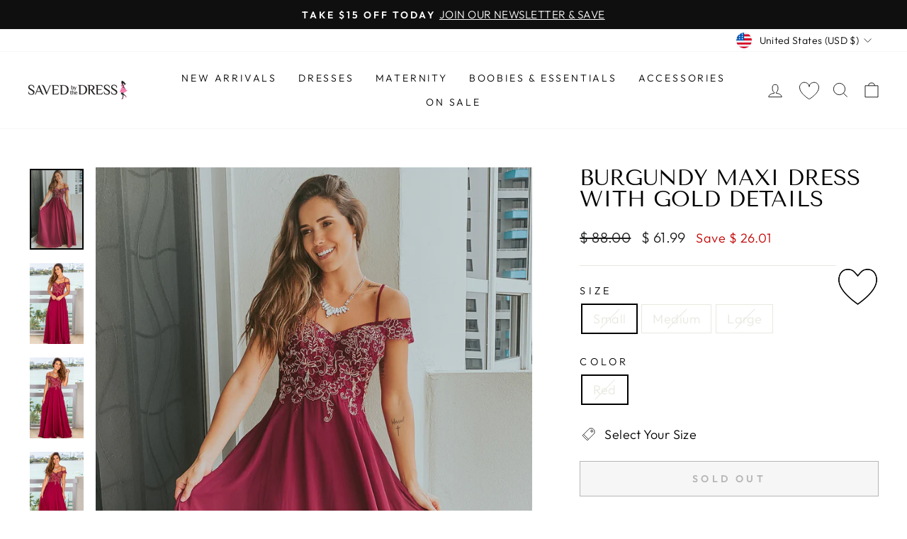

--- FILE ---
content_type: text/css
request_url: https://savedbythedress.com/cdn/shop/t/18/assets/upsell.css?v=34413604086482533331676010718
body_size: -492
content:
.upsell-item{height:inherit}.upsell-item .upsell-image{max-width:360px;margin:auto}.upsell-footer{text-align:center;position:fixed;bottom:10px;color:red;font-size:1.2rem}.upsell-footer svg{width:32px;height:32px}.upsell-title{background:pink;font-size:.9rem;text-align:center;font-weight:700}.upsell-item-cart{height:inherit;display:flex;flex-direction:row;flex-wrap:wrap;width:100%;background:pink;cursor:pointer}.upsell-item-cart .upsell-image-cart{padding-left:var(--drawer-gutter);margin:auto;flex-grow:0}.upsell-item-cart .upsell-image-cart img{width:70px}.upsell-item-cart .grid-product__meta{flex-grow:5;padding-right:var(--drawer-gutter);padding-left:10px;max-width:80%}.upsell-item-cart .upsell-buttons{width:100%;padding-right:var(--drawer-gutter);padding-left:var(--drawer-gutter);display:flex}.upsell-item-cart.collection .grid-product__meta,.upsell-item-cart.collection .upsell-buttons{display:none}.upsell-item-cart.collection .upsell-image-cart img{width:100%}
/*# sourceMappingURL=/cdn/shop/t/18/assets/upsell.css.map?v=34413604086482533331676010718 */


--- FILE ---
content_type: text/javascript
request_url: https://savedbythedress.com/cdn/shop/t/18/assets/upsell_cart.js?v=97808814890528232491671628620
body_size: 27
content:
theme.upsellCart=function(){var templateData=null,slideShowObj=null,productId=null,productContainer=document.querySelectorAll(".product-section");productContainer.length>0&&(productId=productContainer[0].getAttribute("data-product-id"));var url="https://app.savedbythedress.net/api/product/upsell/get-active?pid="+productId;fetch(url,{method:"GET",headers:{"Content-Type":"application/json"}}).then(response=>response.json()).then(response=>{response.errors||response.data.error!==!0&&(templateData=response.data.productData,loadData(templateData))}),document.addEventListener("drawerOpen.CartDrawer",data=>{if(!slideShowObj){var defaults={adaptiveHeight:!1,avoidReflow:!0,pageDots:!0,prevNextButtons:!1,contain:!0,groupCells:!0};slideShowObj=holderDiv.querySelector("#Upsell-Slideshow"),setTimeout(()=>{var flickity=new theme.Slideshow(slideShowObj,defaults)},50)}});var holderId="UpsellCart",holderDiv=document.getElementById(holderId);function loadData(data){var slideshowContainer=holderDiv.querySelector(".slideshow-wrapper");slideshowContainer.innerHTML="",slideshowContainer.innerHTML=getTemplate()}function getTemplate(){let out=`<div class="upsell-title">MAYBE YOU'LL ALSO LIKE</div>
    <div class="upsell-slider" id="Upsell-Slideshow">`;for(var v in templateData)out+=getTemplateItem(templateData[v]);return out+="</div>",out}function getTemplateItem(oneItem){return`<div class="upsell-item-cart">
                      <div class="upsell-image-cart">
                        <div class="text-spacing-upsell-cart">
                          <img class="lazyloaded" src="${oneItem.image}" alt="Select additional product">
                        </div>
                      </div>

                      <div class="grid-product__meta">
                        <div class="upsell-cart-product-title">${oneItem.title}</div>
                        <div class="upsell-cart-product-price">$ ${oneItem.price}</div>
                      </div>

                      <div class="upsell-buttons">
                      <div class="btn add-to-cart btn--secondary" style="margin: auto;" onclick="openUpsellItem('${oneItem.url}')">View</div>
                      </div>
                </div>`}};function openUpsellItem(url){document.location.href=url}
//# sourceMappingURL=/cdn/shop/t/18/assets/upsell_cart.js.map?v=97808814890528232491671628620
